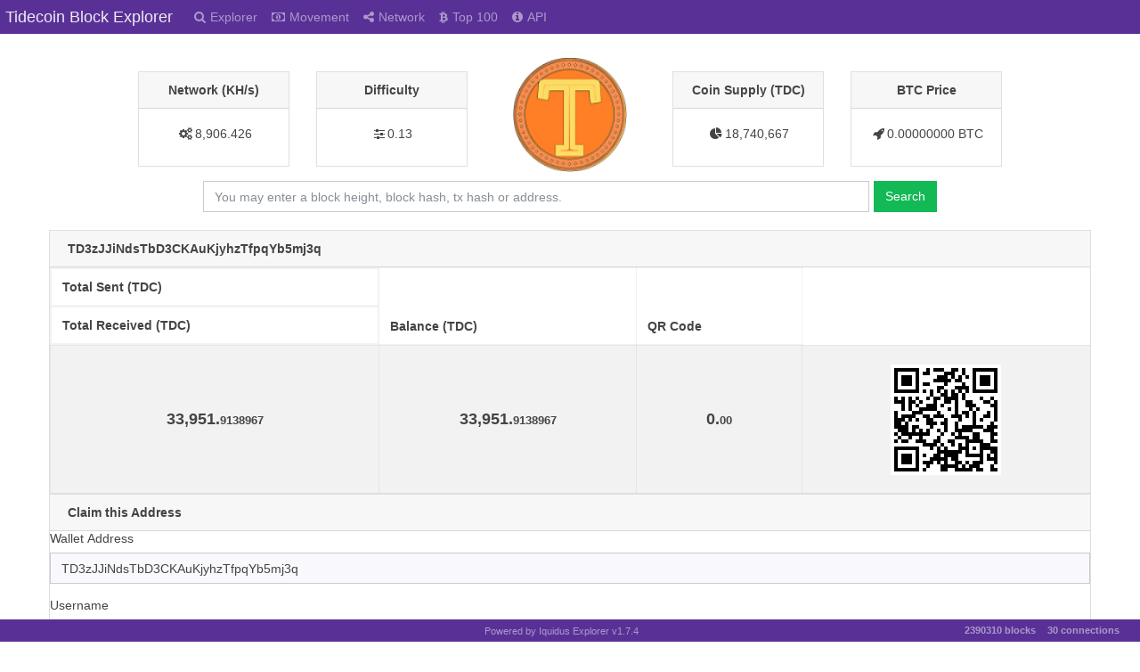

--- FILE ---
content_type: text/html; charset=utf-8
request_url: https://explorer.tidecoin.org/address/TD3zJJiNdsTbD3CKAuKjyhzTfpqYb5mj3q/claim
body_size: 2778
content:
<!DOCTYPE html><html><head><title>Tidecoin Block Explorer</title><link rel="stylesheet" href="/themes/Pulse/bootstrap.min.css"><link rel="stylesheet" href="/vendor/jqplot/jquery.jqplot.css"><link rel="stylesheet" href="/vendor/flags-css/css/flag-icon.min.css"><link res="stylesheet" href="//cdnjs.cloudflare.com/ajax/libs/twitter-bootstrap/4.1.1/css/bootstrap.css"><link rel="stylesheet" href="//cdn.datatables.net/1.10.19/css/dataTables.bootstrap4.min.css"><link rel="stylesheet" href="//maxcdn.bootstrapcdn.com/font-awesome/4.3.0/css/font-awesome.min.css"><link rel="stylesheet" href="/stylesheets/style.css"><script src="https://ajax.googleapis.com/ajax/libs/jquery/1.11.0/jquery.min.js"></script><script src="//stackpath.bootstrapcdn.com/bootstrap/4.5.0/js/bootstrap.bundle.min.js"></script><script src="/vendor/jqplot/jquery.jqplot.min.js"></script><script src="/vendor/jqplot/plugins/jqplot.dateAxisRenderer.min.js"></script><script src="/vendor/jqplot/plugins/jqplot.ohlcRenderer.min.js"></script><script src="/vendor/jqplot/plugins/jqplot.highlighter.min.js"></script><script src="/vendor/jqplot/plugins/jqplot.pieRenderer.min.js"></script><script src="/vendor/jqplot/plugins/jqplot.barRenderer.min.js"></script><script src="/vendor/jqplot/plugins/jqplot.categoryAxisRenderer.min.js"></script><script src="https://cdnjs.cloudflare.com/ajax/libs/moment.js/2.9.0/moment.min.js"></script><script src="//cdn.datatables.net/1.10.9/js/jquery.dataTables.min.js"></script><script src="//cdn.datatables.net/responsive/1.0.1/js/dataTables.responsive.js"></script><script src="//cdn.datatables.net/1.10.19/js/dataTables.bootstrap4.min.js"></script><script src="/javascripts/chart.js"></script><script>$(document).ready(function(){
  $('#address').addClass('active');
  function update_stats(){
    $.ajax({url: '/ext/summary', success: function(json){
      var supplyString = json.data[0].supply;
      var diffString = json.data[0].difficulty;
      var hashrateString = json.data[0].hashrate;
      if (!isNaN(json.data[0].difficulty)) {
        diffString = parseFloat(json.data[0].difficulty).toFixed(2);
      }
      if (!isNaN(json.data[0].supply)) {
        supplyString = parseInt(parseFloat(json.data[0].supply).toFixed(0)).toLocaleString('en');
      }
      if (!isNaN(json.data[0].hashrate)) {
        hashrateString = parseFloat(json.data[0].hashrate).toLocaleString('en');
      }
      $("#supply").text(supplyString);
      $("#difficulty").text(diffString);
      $("#difficultyHybrid").text(json.data[0].difficultyHybrid);
      $("#hashrate").text(hashrateString);
      $("#lastPrice").text(parseFloat(json.data[0].lastPrice).toFixed(8) + ' BTC'.toUpperCase());
      $("#marketCap").text((parseFloat(json.data[0].lastPrice).toFixed(8) * parseInt(parseFloat(json.data[0].supply).toFixed(0))).toLocaleString('en') + ' BTC'.toUpperCase());
      $("#lblConnections").text(json.data[0].connections + ' connections');
      $("#lblBlockcount").text(json.data[0].blockcount + ' blocks');
      $("#lblX1").text(' ');
    }});
  }
  $('.block-last-next').tooltip({
    animation: true,
    delay: { hide: 500 },
  });
  $('.history-table').dataTable( {
    searching: false,
    ordering: false,
    responsive: true
  });
  $('.iquidus').css('color',$('.table').css('color'));
  $(window).resize(function () {
    $($.fn.dataTable.tables( true ) ).DataTable().columns.adjust();
  });
  setInterval( function() {
    update_stats();
  }, 60000);
  update_stats();
});</script><style type="text/css">.header-icons {
  margin: 0 3px;
}</style></head><body><div class="nav navbar navbar-expand-lg fixed-top bg-primary navbar-dark" role="navigation"><div class="navbar-header"><button class="navbar-toggler" type="button" data-toggle="collapse" data-target="#navbar-collapse"><span class="navbar-toggler-icon"> </span></button><a class="navbar-brand" href="/">Tidecoin Block Explorer</a></div><div class="collapse navbar-collapse" id="navbar-collapse"><ul class="navbar-nav mr-auto"><li id="home"><a class="nav-link" href="/"><span class="fa fa-search"></span><span class="menu-text">Explorer</span></a></li><li id="movement"><a class="nav-link loading" href="/movement"><span class="fa fa-money"></span><span class="menu-text">Movement</span></a></li><li id="network"><a class="nav-link" href="/network"><span class="fa fa-share-alt"></span><span class="menu-text">Network</span></a></li><li id="richlist"><a class="nav-link" href="/richlist"><span class="fa fa-btc"></span><span class="menu-text">Top 100</span></a></li><li id="info"><a class="nav-link" href="/info"><span class="fa fa-info-circle"></span><span class="menu-text">API</span></a></li></ul></div></div><div class="col-md-12"><div class="row text-center d-flex justify-content-center"><div class="col-md-2"><div class="card card-default d-none d-md-block d-block"><div class="card-header"><strong>Network (KH/s)</strong></div><div class="card-body"><div id="hashratecard"><span class="header-icons fa fa-gears"></span><label id="hashrate">-</label></div></div></div></div><div class="col-md-2"><div class="card card-default d-none d-md-block d-block"><div class="card-header"><strong>Difficulty</strong></div><div class="card-body"><div id="difficultycard"><span class="header-icons fa fa-sliders"></span><label id="difficulty">-</label></div></div></div></div><div class="col-md-2 col-sm-12"><img src="/images/logo.png" style="margin-top:-15px;height:128px;"></div><div class="col-md-2"><div class="card card-default d-none d-md-block d-block"><div class="card-header"><strong>Coin Supply (TDC)</strong></div><div class="card-body"><div id="supplycard"><span class="header-icons fa fa-pie-chart"></span><label id="supply">-</label></div></div></div></div><div class="col-md-2"><div class="card card-default d-none d-md-block d-block"><div class="card-header"><strong>BTC Price</strong></div><div class="card-body"><div id="pricecard"><span class="header-icons fa fa-rocket"></span><label id="lastPrice">-</label></div></div></div></div></div><div class="row text-center" style="margin-top:10px;margin-bottom:20px;"><form class="form-inline col-12 d-flex justify-content-center" method="post" action="/search"><div class="form-group d-flex justify-content-center" id="index-search"><input class="form-control" type="text" name="search" placeholder="You may enter a block height, block hash, tx hash or address." style="min-width:80%;margin-right:5px;"><button class="btn btn-success" type="submit">Search</button></div></form></div></div><script>$(function () {

    $('form').on('submit', function (e) {

      e.preventDefault();
      var address;
      var message;
      var signature;
      address = $('input#address').val();
      message = $('input#message').val();
      signature = $('input#signature').val();
      var url = '/address/'+address+'/claim';
      $.ajax({
        type: 'post',
        url: url,
        data: {
          'address': address,
          'message': message,
          'signature': signature
        },
        success: function (data) {
          if(data.status == "success")
            window.location = "/address/"+address;
            
        }
      });

    });

  });</script><div class="col-xs-12 col-md-12"><div class="card card-default card-address-summary"><div class="card-header" style="position:relative;">       <strong>TD3zJJiNdsTbD3CKAuKjyhzTfpqYb5mj3q</strong></div><table class="table table-bordered table-striped summary-table"> <thead><tr><th class="d-none d-sm-block">Total Sent (TDC)</th><th class="d-none d-sm-block">Total Received (TDC)</th><th>Balance (TDC)</th><th>QR Code</th></tr></thead><tbody>            <tr><td class="addr-summary hidden-xs">33,951.<span class="decimal">9138967 </span></td><td class="addr-summary hidden-xs">33,951.<span class="decimal">9138967 </span></td><td class="addr-summary">0.<span class="decimal">00 </span></td><td class="addr-summary"><img class="qrcode" src="/qr/TD3zJJiNdsTbD3CKAuKjyhzTfpqYb5mj3q"></td></tr></tbody></table></div><div class="card card-default d-none d-sm-block"><div class="card-header"><strong>Claim this Address</strong></div><form id="claimForm"><div class="form-group"><fieldset><label class="control-label" for="address">Wallet Address</label><input class="form-control" id="address" type="text" value="TD3zJJiNdsTbD3CKAuKjyhzTfpqYb5mj3q" readonly=""></fieldset></div><div class="form-group"><fieldset><label for="message">Username</label><input class="form-control" id="message" type="text" placeholder="User Name"></fieldset></div><div class="form-group"><fieldset><label for="signature">Signature</label><input class="form-control" id="signature" type="text" placeholder="Signature"></fieldset></div><button class="btn btn-primary" type="submit">Submit</button></form></div><div class="footer-padding"></div></div><div class="nav navbar navbar-default fixed-bottom d-none d-md-flex d-flex footer bg-primary navbar-dark" role="navigation"><div class="col-md-4 navbar-nav"></div><div class="col-md-4 navbar-nav"><ul class="nav justify-content-center"><li class="text-center" style="margin-left:80px;margin-right:80px;"><p><a class="nav-link poweredby" href="https://github.com/iquidus/explorer" target="_blank">Powered by Iquidus Explorer v1.7.4</a></p></li></ul></div><div class="col-md-4 navbar-nav"><ui class="nav justify-content-end"><label class="badge badge-pill nav-link" id="lblBlockcount"></label><label class="badge badge-pill nav-link" id="lblConnections"></label></ui></div></div><script defer src="https://static.cloudflareinsights.com/beacon.min.js/vcd15cbe7772f49c399c6a5babf22c1241717689176015" integrity="sha512-ZpsOmlRQV6y907TI0dKBHq9Md29nnaEIPlkf84rnaERnq6zvWvPUqr2ft8M1aS28oN72PdrCzSjY4U6VaAw1EQ==" data-cf-beacon='{"version":"2024.11.0","token":"2c13417d938e483bb5571923e0ef5d73","r":1,"server_timing":{"name":{"cfCacheStatus":true,"cfEdge":true,"cfExtPri":true,"cfL4":true,"cfOrigin":true,"cfSpeedBrain":true},"location_startswith":null}}' crossorigin="anonymous"></script>
</body></html>